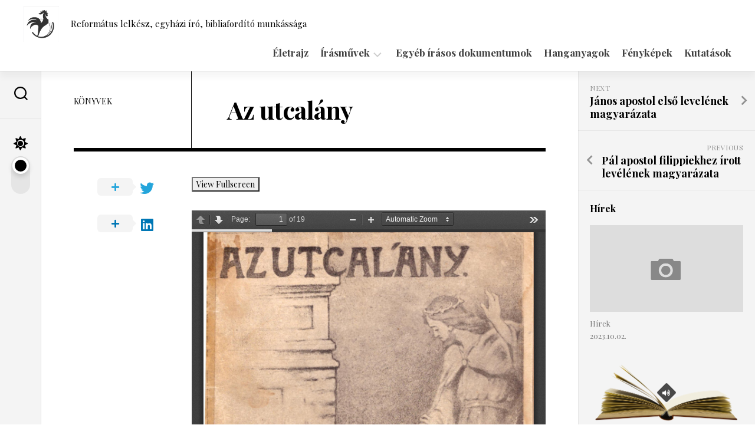

--- FILE ---
content_type: text/html; charset=UTF-8
request_url: https://csialajos.hu/2023/04/23/az-utcalany/
body_size: 11955
content:
<!DOCTYPE html> 
<html class="no-js" lang="hu">

<head>
	<meta charset="UTF-8">
	<meta name="viewport" content="width=device-width, initial-scale=1.0">
	<link rel="profile" href="https://gmpg.org/xfn/11">
		<link rel="pingback" href="https://csialajos.hu/xmlrpc.php">
		
	<meta name='robots' content='index, follow, max-image-preview:large, max-snippet:-1, max-video-preview:-1' />
<script>document.documentElement.className = document.documentElement.className.replace("no-js","js");</script>

	<!-- This site is optimized with the Yoast SEO plugin v20.0 - https://yoast.com/wordpress/plugins/seo/ -->
	<title>Az utcalány - Csia Lajos művei</title>
	<link rel="canonical" href="https://csialajos.hu/2023/04/23/az-utcalany/" />
	<meta property="og:locale" content="hu_HU" />
	<meta property="og:type" content="article" />
	<meta property="og:title" content="Az utcalány - Csia Lajos művei" />
	<meta property="og:url" content="https://csialajos.hu/2023/04/23/az-utcalany/" />
	<meta property="og:site_name" content="Csia Lajos művei" />
	<meta property="article:published_time" content="2023-04-23T07:28:25+00:00" />
	<meta name="author" content="Gusztáv Kecskés D." />
	<meta name="twitter:card" content="summary_large_image" />
	<meta name="twitter:label1" content="Szerző:" />
	<meta name="twitter:data1" content="Gusztáv Kecskés D." />
	<script type="application/ld+json" class="yoast-schema-graph">{"@context":"https://schema.org","@graph":[{"@type":"Article","@id":"https://csialajos.hu/2023/04/23/az-utcalany/#article","isPartOf":{"@id":"https://csialajos.hu/2023/04/23/az-utcalany/"},"author":{"name":"Gusztáv Kecskés D.","@id":"https://csialajos.hu/#/schema/person/95aae38c6f64334b2aed80ac29beac98"},"headline":"Az utcalány","datePublished":"2023-04-23T07:28:25+00:00","dateModified":"2023-04-23T07:28:25+00:00","mainEntityOfPage":{"@id":"https://csialajos.hu/2023/04/23/az-utcalany/"},"wordCount":7,"commentCount":0,"publisher":{"@id":"https://csialajos.hu/#organization"},"articleSection":["Könyvek"],"inLanguage":"hu","potentialAction":[{"@type":"CommentAction","name":"Comment","target":["https://csialajos.hu/2023/04/23/az-utcalany/#respond"]}]},{"@type":"WebPage","@id":"https://csialajos.hu/2023/04/23/az-utcalany/","url":"https://csialajos.hu/2023/04/23/az-utcalany/","name":"Az utcalány - Csia Lajos művei","isPartOf":{"@id":"https://csialajos.hu/#website"},"datePublished":"2023-04-23T07:28:25+00:00","dateModified":"2023-04-23T07:28:25+00:00","breadcrumb":{"@id":"https://csialajos.hu/2023/04/23/az-utcalany/#breadcrumb"},"inLanguage":"hu","potentialAction":[{"@type":"ReadAction","target":["https://csialajos.hu/2023/04/23/az-utcalany/"]}]},{"@type":"BreadcrumbList","@id":"https://csialajos.hu/2023/04/23/az-utcalany/#breadcrumb","itemListElement":[{"@type":"ListItem","position":1,"name":"Kezdőlap","item":"https://csialajos.hu/"},{"@type":"ListItem","position":2,"name":"Az utcalány"}]},{"@type":"WebSite","@id":"https://csialajos.hu/#website","url":"https://csialajos.hu/","name":"Csia Lajos művei","description":"Református lelkész, egyházi író, bibliafordító munkássága","publisher":{"@id":"https://csialajos.hu/#organization"},"potentialAction":[{"@type":"SearchAction","target":{"@type":"EntryPoint","urlTemplate":"https://csialajos.hu/?s={search_term_string}"},"query-input":"required name=search_term_string"}],"inLanguage":"hu"},{"@type":"Organization","@id":"https://csialajos.hu/#organization","name":"Csia Lajos művei","url":"https://csialajos.hu/","logo":{"@type":"ImageObject","inLanguage":"hu","@id":"https://csialajos.hu/#/schema/logo/image/","url":"https://csialajos.hu/wp-content/uploads/2022/11/ref_logo.png","contentUrl":"https://csialajos.hu/wp-content/uploads/2022/11/ref_logo.png","width":389,"height":390,"caption":"Csia Lajos művei"},"image":{"@id":"https://csialajos.hu/#/schema/logo/image/"}},{"@type":"Person","@id":"https://csialajos.hu/#/schema/person/95aae38c6f64334b2aed80ac29beac98","name":"Gusztáv Kecskés D.","image":{"@type":"ImageObject","inLanguage":"hu","@id":"https://csialajos.hu/#/schema/person/image/","url":"https://secure.gravatar.com/avatar/da05bf205799e393af75ed0b4c592a8ae6984eefbaa81a88c68ade1a5deb0825?s=96&d=mm&r=g","contentUrl":"https://secure.gravatar.com/avatar/da05bf205799e393af75ed0b4c592a8ae6984eefbaa81a88c68ade1a5deb0825?s=96&d=mm&r=g","caption":"Gusztáv Kecskés D."},"url":"https://csialajos.hu/author/guszti/"}]}</script>
	<!-- / Yoast SEO plugin. -->


<link rel='dns-prefetch' href='//fonts.googleapis.com' />
<link rel="alternate" type="application/rss+xml" title="Csia Lajos művei &raquo; hírcsatorna" href="https://csialajos.hu/feed/" />
<link rel="alternate" type="application/rss+xml" title="Csia Lajos művei &raquo; hozzászólás hírcsatorna" href="https://csialajos.hu/comments/feed/" />
<link rel="alternate" type="application/rss+xml" title="Csia Lajos művei &raquo; Az utcalány hozzászólás hírcsatorna" href="https://csialajos.hu/2023/04/23/az-utcalany/feed/" />
<link rel="alternate" title="oEmbed (JSON)" type="application/json+oembed" href="https://csialajos.hu/wp-json/oembed/1.0/embed?url=https%3A%2F%2Fcsialajos.hu%2F2023%2F04%2F23%2Faz-utcalany%2F" />
<link rel="alternate" title="oEmbed (XML)" type="text/xml+oembed" href="https://csialajos.hu/wp-json/oembed/1.0/embed?url=https%3A%2F%2Fcsialajos.hu%2F2023%2F04%2F23%2Faz-utcalany%2F&#038;format=xml" />
<style id='wp-img-auto-sizes-contain-inline-css' type='text/css'>
img:is([sizes=auto i],[sizes^="auto," i]){contain-intrinsic-size:3000px 1500px}
/*# sourceURL=wp-img-auto-sizes-contain-inline-css */
</style>
<style id='wp-emoji-styles-inline-css' type='text/css'>

	img.wp-smiley, img.emoji {
		display: inline !important;
		border: none !important;
		box-shadow: none !important;
		height: 1em !important;
		width: 1em !important;
		margin: 0 0.07em !important;
		vertical-align: -0.1em !important;
		background: none !important;
		padding: 0 !important;
	}
/*# sourceURL=wp-emoji-styles-inline-css */
</style>
<style id='wp-block-library-inline-css' type='text/css'>
:root{--wp-block-synced-color:#7a00df;--wp-block-synced-color--rgb:122,0,223;--wp-bound-block-color:var(--wp-block-synced-color);--wp-editor-canvas-background:#ddd;--wp-admin-theme-color:#007cba;--wp-admin-theme-color--rgb:0,124,186;--wp-admin-theme-color-darker-10:#006ba1;--wp-admin-theme-color-darker-10--rgb:0,107,160.5;--wp-admin-theme-color-darker-20:#005a87;--wp-admin-theme-color-darker-20--rgb:0,90,135;--wp-admin-border-width-focus:2px}@media (min-resolution:192dpi){:root{--wp-admin-border-width-focus:1.5px}}.wp-element-button{cursor:pointer}:root .has-very-light-gray-background-color{background-color:#eee}:root .has-very-dark-gray-background-color{background-color:#313131}:root .has-very-light-gray-color{color:#eee}:root .has-very-dark-gray-color{color:#313131}:root .has-vivid-green-cyan-to-vivid-cyan-blue-gradient-background{background:linear-gradient(135deg,#00d084,#0693e3)}:root .has-purple-crush-gradient-background{background:linear-gradient(135deg,#34e2e4,#4721fb 50%,#ab1dfe)}:root .has-hazy-dawn-gradient-background{background:linear-gradient(135deg,#faaca8,#dad0ec)}:root .has-subdued-olive-gradient-background{background:linear-gradient(135deg,#fafae1,#67a671)}:root .has-atomic-cream-gradient-background{background:linear-gradient(135deg,#fdd79a,#004a59)}:root .has-nightshade-gradient-background{background:linear-gradient(135deg,#330968,#31cdcf)}:root .has-midnight-gradient-background{background:linear-gradient(135deg,#020381,#2874fc)}:root{--wp--preset--font-size--normal:16px;--wp--preset--font-size--huge:42px}.has-regular-font-size{font-size:1em}.has-larger-font-size{font-size:2.625em}.has-normal-font-size{font-size:var(--wp--preset--font-size--normal)}.has-huge-font-size{font-size:var(--wp--preset--font-size--huge)}.has-text-align-center{text-align:center}.has-text-align-left{text-align:left}.has-text-align-right{text-align:right}.has-fit-text{white-space:nowrap!important}#end-resizable-editor-section{display:none}.aligncenter{clear:both}.items-justified-left{justify-content:flex-start}.items-justified-center{justify-content:center}.items-justified-right{justify-content:flex-end}.items-justified-space-between{justify-content:space-between}.screen-reader-text{border:0;clip-path:inset(50%);height:1px;margin:-1px;overflow:hidden;padding:0;position:absolute;width:1px;word-wrap:normal!important}.screen-reader-text:focus{background-color:#ddd;clip-path:none;color:#444;display:block;font-size:1em;height:auto;left:5px;line-height:normal;padding:15px 23px 14px;text-decoration:none;top:5px;width:auto;z-index:100000}html :where(.has-border-color){border-style:solid}html :where([style*=border-top-color]){border-top-style:solid}html :where([style*=border-right-color]){border-right-style:solid}html :where([style*=border-bottom-color]){border-bottom-style:solid}html :where([style*=border-left-color]){border-left-style:solid}html :where([style*=border-width]){border-style:solid}html :where([style*=border-top-width]){border-top-style:solid}html :where([style*=border-right-width]){border-right-style:solid}html :where([style*=border-bottom-width]){border-bottom-style:solid}html :where([style*=border-left-width]){border-left-style:solid}html :where(img[class*=wp-image-]){height:auto;max-width:100%}:where(figure){margin:0 0 1em}html :where(.is-position-sticky){--wp-admin--admin-bar--position-offset:var(--wp-admin--admin-bar--height,0px)}@media screen and (max-width:600px){html :where(.is-position-sticky){--wp-admin--admin-bar--position-offset:0px}}

/*# sourceURL=wp-block-library-inline-css */
</style><style id='global-styles-inline-css' type='text/css'>
:root{--wp--preset--aspect-ratio--square: 1;--wp--preset--aspect-ratio--4-3: 4/3;--wp--preset--aspect-ratio--3-4: 3/4;--wp--preset--aspect-ratio--3-2: 3/2;--wp--preset--aspect-ratio--2-3: 2/3;--wp--preset--aspect-ratio--16-9: 16/9;--wp--preset--aspect-ratio--9-16: 9/16;--wp--preset--color--black: #000000;--wp--preset--color--cyan-bluish-gray: #abb8c3;--wp--preset--color--white: #ffffff;--wp--preset--color--pale-pink: #f78da7;--wp--preset--color--vivid-red: #cf2e2e;--wp--preset--color--luminous-vivid-orange: #ff6900;--wp--preset--color--luminous-vivid-amber: #fcb900;--wp--preset--color--light-green-cyan: #7bdcb5;--wp--preset--color--vivid-green-cyan: #00d084;--wp--preset--color--pale-cyan-blue: #8ed1fc;--wp--preset--color--vivid-cyan-blue: #0693e3;--wp--preset--color--vivid-purple: #9b51e0;--wp--preset--gradient--vivid-cyan-blue-to-vivid-purple: linear-gradient(135deg,rgb(6,147,227) 0%,rgb(155,81,224) 100%);--wp--preset--gradient--light-green-cyan-to-vivid-green-cyan: linear-gradient(135deg,rgb(122,220,180) 0%,rgb(0,208,130) 100%);--wp--preset--gradient--luminous-vivid-amber-to-luminous-vivid-orange: linear-gradient(135deg,rgb(252,185,0) 0%,rgb(255,105,0) 100%);--wp--preset--gradient--luminous-vivid-orange-to-vivid-red: linear-gradient(135deg,rgb(255,105,0) 0%,rgb(207,46,46) 100%);--wp--preset--gradient--very-light-gray-to-cyan-bluish-gray: linear-gradient(135deg,rgb(238,238,238) 0%,rgb(169,184,195) 100%);--wp--preset--gradient--cool-to-warm-spectrum: linear-gradient(135deg,rgb(74,234,220) 0%,rgb(151,120,209) 20%,rgb(207,42,186) 40%,rgb(238,44,130) 60%,rgb(251,105,98) 80%,rgb(254,248,76) 100%);--wp--preset--gradient--blush-light-purple: linear-gradient(135deg,rgb(255,206,236) 0%,rgb(152,150,240) 100%);--wp--preset--gradient--blush-bordeaux: linear-gradient(135deg,rgb(254,205,165) 0%,rgb(254,45,45) 50%,rgb(107,0,62) 100%);--wp--preset--gradient--luminous-dusk: linear-gradient(135deg,rgb(255,203,112) 0%,rgb(199,81,192) 50%,rgb(65,88,208) 100%);--wp--preset--gradient--pale-ocean: linear-gradient(135deg,rgb(255,245,203) 0%,rgb(182,227,212) 50%,rgb(51,167,181) 100%);--wp--preset--gradient--electric-grass: linear-gradient(135deg,rgb(202,248,128) 0%,rgb(113,206,126) 100%);--wp--preset--gradient--midnight: linear-gradient(135deg,rgb(2,3,129) 0%,rgb(40,116,252) 100%);--wp--preset--font-size--small: 13px;--wp--preset--font-size--medium: 20px;--wp--preset--font-size--large: 36px;--wp--preset--font-size--x-large: 42px;--wp--preset--spacing--20: 0.44rem;--wp--preset--spacing--30: 0.67rem;--wp--preset--spacing--40: 1rem;--wp--preset--spacing--50: 1.5rem;--wp--preset--spacing--60: 2.25rem;--wp--preset--spacing--70: 3.38rem;--wp--preset--spacing--80: 5.06rem;--wp--preset--shadow--natural: 6px 6px 9px rgba(0, 0, 0, 0.2);--wp--preset--shadow--deep: 12px 12px 50px rgba(0, 0, 0, 0.4);--wp--preset--shadow--sharp: 6px 6px 0px rgba(0, 0, 0, 0.2);--wp--preset--shadow--outlined: 6px 6px 0px -3px rgb(255, 255, 255), 6px 6px rgb(0, 0, 0);--wp--preset--shadow--crisp: 6px 6px 0px rgb(0, 0, 0);}:where(.is-layout-flex){gap: 0.5em;}:where(.is-layout-grid){gap: 0.5em;}body .is-layout-flex{display: flex;}.is-layout-flex{flex-wrap: wrap;align-items: center;}.is-layout-flex > :is(*, div){margin: 0;}body .is-layout-grid{display: grid;}.is-layout-grid > :is(*, div){margin: 0;}:where(.wp-block-columns.is-layout-flex){gap: 2em;}:where(.wp-block-columns.is-layout-grid){gap: 2em;}:where(.wp-block-post-template.is-layout-flex){gap: 1.25em;}:where(.wp-block-post-template.is-layout-grid){gap: 1.25em;}.has-black-color{color: var(--wp--preset--color--black) !important;}.has-cyan-bluish-gray-color{color: var(--wp--preset--color--cyan-bluish-gray) !important;}.has-white-color{color: var(--wp--preset--color--white) !important;}.has-pale-pink-color{color: var(--wp--preset--color--pale-pink) !important;}.has-vivid-red-color{color: var(--wp--preset--color--vivid-red) !important;}.has-luminous-vivid-orange-color{color: var(--wp--preset--color--luminous-vivid-orange) !important;}.has-luminous-vivid-amber-color{color: var(--wp--preset--color--luminous-vivid-amber) !important;}.has-light-green-cyan-color{color: var(--wp--preset--color--light-green-cyan) !important;}.has-vivid-green-cyan-color{color: var(--wp--preset--color--vivid-green-cyan) !important;}.has-pale-cyan-blue-color{color: var(--wp--preset--color--pale-cyan-blue) !important;}.has-vivid-cyan-blue-color{color: var(--wp--preset--color--vivid-cyan-blue) !important;}.has-vivid-purple-color{color: var(--wp--preset--color--vivid-purple) !important;}.has-black-background-color{background-color: var(--wp--preset--color--black) !important;}.has-cyan-bluish-gray-background-color{background-color: var(--wp--preset--color--cyan-bluish-gray) !important;}.has-white-background-color{background-color: var(--wp--preset--color--white) !important;}.has-pale-pink-background-color{background-color: var(--wp--preset--color--pale-pink) !important;}.has-vivid-red-background-color{background-color: var(--wp--preset--color--vivid-red) !important;}.has-luminous-vivid-orange-background-color{background-color: var(--wp--preset--color--luminous-vivid-orange) !important;}.has-luminous-vivid-amber-background-color{background-color: var(--wp--preset--color--luminous-vivid-amber) !important;}.has-light-green-cyan-background-color{background-color: var(--wp--preset--color--light-green-cyan) !important;}.has-vivid-green-cyan-background-color{background-color: var(--wp--preset--color--vivid-green-cyan) !important;}.has-pale-cyan-blue-background-color{background-color: var(--wp--preset--color--pale-cyan-blue) !important;}.has-vivid-cyan-blue-background-color{background-color: var(--wp--preset--color--vivid-cyan-blue) !important;}.has-vivid-purple-background-color{background-color: var(--wp--preset--color--vivid-purple) !important;}.has-black-border-color{border-color: var(--wp--preset--color--black) !important;}.has-cyan-bluish-gray-border-color{border-color: var(--wp--preset--color--cyan-bluish-gray) !important;}.has-white-border-color{border-color: var(--wp--preset--color--white) !important;}.has-pale-pink-border-color{border-color: var(--wp--preset--color--pale-pink) !important;}.has-vivid-red-border-color{border-color: var(--wp--preset--color--vivid-red) !important;}.has-luminous-vivid-orange-border-color{border-color: var(--wp--preset--color--luminous-vivid-orange) !important;}.has-luminous-vivid-amber-border-color{border-color: var(--wp--preset--color--luminous-vivid-amber) !important;}.has-light-green-cyan-border-color{border-color: var(--wp--preset--color--light-green-cyan) !important;}.has-vivid-green-cyan-border-color{border-color: var(--wp--preset--color--vivid-green-cyan) !important;}.has-pale-cyan-blue-border-color{border-color: var(--wp--preset--color--pale-cyan-blue) !important;}.has-vivid-cyan-blue-border-color{border-color: var(--wp--preset--color--vivid-cyan-blue) !important;}.has-vivid-purple-border-color{border-color: var(--wp--preset--color--vivid-purple) !important;}.has-vivid-cyan-blue-to-vivid-purple-gradient-background{background: var(--wp--preset--gradient--vivid-cyan-blue-to-vivid-purple) !important;}.has-light-green-cyan-to-vivid-green-cyan-gradient-background{background: var(--wp--preset--gradient--light-green-cyan-to-vivid-green-cyan) !important;}.has-luminous-vivid-amber-to-luminous-vivid-orange-gradient-background{background: var(--wp--preset--gradient--luminous-vivid-amber-to-luminous-vivid-orange) !important;}.has-luminous-vivid-orange-to-vivid-red-gradient-background{background: var(--wp--preset--gradient--luminous-vivid-orange-to-vivid-red) !important;}.has-very-light-gray-to-cyan-bluish-gray-gradient-background{background: var(--wp--preset--gradient--very-light-gray-to-cyan-bluish-gray) !important;}.has-cool-to-warm-spectrum-gradient-background{background: var(--wp--preset--gradient--cool-to-warm-spectrum) !important;}.has-blush-light-purple-gradient-background{background: var(--wp--preset--gradient--blush-light-purple) !important;}.has-blush-bordeaux-gradient-background{background: var(--wp--preset--gradient--blush-bordeaux) !important;}.has-luminous-dusk-gradient-background{background: var(--wp--preset--gradient--luminous-dusk) !important;}.has-pale-ocean-gradient-background{background: var(--wp--preset--gradient--pale-ocean) !important;}.has-electric-grass-gradient-background{background: var(--wp--preset--gradient--electric-grass) !important;}.has-midnight-gradient-background{background: var(--wp--preset--gradient--midnight) !important;}.has-small-font-size{font-size: var(--wp--preset--font-size--small) !important;}.has-medium-font-size{font-size: var(--wp--preset--font-size--medium) !important;}.has-large-font-size{font-size: var(--wp--preset--font-size--large) !important;}.has-x-large-font-size{font-size: var(--wp--preset--font-size--x-large) !important;}
/*# sourceURL=global-styles-inline-css */
</style>

<style id='classic-theme-styles-inline-css' type='text/css'>
/*! This file is auto-generated */
.wp-block-button__link{color:#fff;background-color:#32373c;border-radius:9999px;box-shadow:none;text-decoration:none;padding:calc(.667em + 2px) calc(1.333em + 2px);font-size:1.125em}.wp-block-file__button{background:#32373c;color:#fff;text-decoration:none}
/*# sourceURL=/wp-includes/css/classic-themes.min.css */
</style>
<link rel='stylesheet' id='clearbook-style-css' href='https://csialajos.hu/wp-content/themes/clearbook/style.css?ver=6.9' type='text/css' media='all' />
<style id='clearbook-style-inline-css' type='text/css'>
body { font-family: "Playfair Display", Arial, sans-serif; }
.site-title a, .site-description { color: #000000; }

/*# sourceURL=clearbook-style-inline-css */
</style>
<link rel='stylesheet' id='clearbook-responsive-css' href='https://csialajos.hu/wp-content/themes/clearbook/responsive.css?ver=6.9' type='text/css' media='all' />
<link rel='stylesheet' id='clearbook-dark-css' href='https://csialajos.hu/wp-content/themes/clearbook/dark.css?ver=6.9' type='text/css' media='all' />
<link rel='stylesheet' id='clearbook-font-awesome-css' href='https://csialajos.hu/wp-content/themes/clearbook/fonts/all.min.css?ver=6.9' type='text/css' media='all' />
<link rel='stylesheet' id='playfair-display-css' href='//fonts.googleapis.com/css?family=Playfair+Display%3A400%2C400italic%2C700&#038;subset=latin%2Clatin-ext&#038;ver=6.9' type='text/css' media='all' />
<script type="text/javascript" src="https://csialajos.hu/wp-includes/js/jquery/jquery.min.js?ver=3.7.1" id="jquery-core-js"></script>
<script type="text/javascript" src="https://csialajos.hu/wp-includes/js/jquery/jquery-migrate.min.js?ver=3.4.1" id="jquery-migrate-js"></script>
<script type="text/javascript" src="https://csialajos.hu/wp-content/plugins/alx-extensions/js/jquery.sharrre.min.js?ver=1.0.1" id="alx-ext-sharrre-js"></script>
<script type="text/javascript" src="https://csialajos.hu/wp-content/themes/clearbook/js/slick.min.js?ver=6.9" id="clearbook-slick-js"></script>
<link rel="https://api.w.org/" href="https://csialajos.hu/wp-json/" /><link rel="alternate" title="JSON" type="application/json" href="https://csialajos.hu/wp-json/wp/v2/posts/641" /><link rel="EditURI" type="application/rsd+xml" title="RSD" href="https://csialajos.hu/xmlrpc.php?rsd" />
<meta name="generator" content="WordPress 6.9" />
<link rel='shortlink' href='https://csialajos.hu/?p=641' />
<link rel="icon" href="https://csialajos.hu/wp-content/uploads/2022/11/cropped-ref_logo-150x150.png" sizes="32x32" />
<link rel="icon" href="https://csialajos.hu/wp-content/uploads/2022/11/cropped-ref_logo-200x200.png" sizes="192x192" />
<link rel="apple-touch-icon" href="https://csialajos.hu/wp-content/uploads/2022/11/cropped-ref_logo-200x200.png" />
<meta name="msapplication-TileImage" content="https://csialajos.hu/wp-content/uploads/2022/11/cropped-ref_logo-300x300.png" />
<style id="kirki-inline-styles"></style><link rel='stylesheet' id='pdfp-public-css' href='https://csialajos.hu/wp-content/plugins/pdf-poster/dist/public.css?ver=2.0.11' type='text/css' media='all' />
</head>

<body class="wp-singular post-template-default single single-post postid-641 single-format-standard wp-custom-logo wp-theme-clearbook col-2cl full-width mobile-menu invert-dark-logo logged-out">

	<script>
		document.body.classList.add(localStorage.getItem('theme') || 'light');
	</script>


<a class="skip-link screen-reader-text" href="#page">Skip to content</a>

<div id="wrapper">
	
	<div id="header-sticky">
		<header id="header" class="hide-on-scroll-down nav-menu-dropdown-left">
		
			<div class="group">
				<p class="site-title"><a href="https://csialajos.hu/" rel="home"><img src="https://csialajos.hu/wp-content/uploads/2022/11/ref_logo.png" alt="Csia Lajos művei"></a></p>
									<p class="site-description">Református lelkész, egyházi író, bibliafordító munkássága</p>
								
									<div id="wrap-nav-header" class="wrap-nav">
								<nav id="nav-header-nav" class="main-navigation nav-menu">
			<button class="menu-toggle" aria-controls="primary-menu" aria-expanded="false">
				<span class="screen-reader-text">Expand Menu</span><div class="menu-toggle-icon"><span></span><span></span><span></span></div>			</button>
			<div class="menu-fomenu-container"><ul id="nav-header" class="menu"><li id="menu-item-40" class="menu-item menu-item-type-taxonomy menu-item-object-category menu-item-40"><span class="menu-item-wrapper"><a href="https://csialajos.hu/category/eletrajz/">Életrajz</a></span></li>
<li id="menu-item-67" class="menu-item menu-item-type-taxonomy menu-item-object-category current-post-ancestor menu-item-has-children menu-item-67"><span class="menu-item-wrapper has-arrow"><a href="https://csialajos.hu/category/irasmuvek/">Írásművek</a><button onClick="alxMediaMenu.toggleItem(this)"><span class="screen-reader-text">Toggle Child Menu</span><svg class="svg-icon" aria-hidden="true" role="img" focusable="false" xmlns="http://www.w3.org/2000/svg" width="14" height="8" viewBox="0 0 20 12"><polygon fill="" fill-rule="evenodd" points="1319.899 365.778 1327.678 358 1329.799 360.121 1319.899 370.021 1310 360.121 1312.121 358" transform="translate(-1310 -358)"></polygon></svg></button></span>
<ul class="sub-menu">
	<li id="menu-item-71" class="menu-item menu-item-type-taxonomy menu-item-object-category menu-item-71"><span class="menu-item-wrapper"><a href="https://csialajos.hu/category/irasmuvek/mujegyzek/">Műjegyzék</a></span></li>
	<li id="menu-item-70" class="menu-item menu-item-type-taxonomy menu-item-object-category current-post-ancestor current-menu-parent current-post-parent menu-item-70"><span class="menu-item-wrapper"><a href="https://csialajos.hu/category/irasmuvek/konyvek/"><span class="screen-reader-text">Current Page Parent </span>Könyvek</a></span></li>
	<li id="menu-item-72" class="menu-item menu-item-type-taxonomy menu-item-object-category menu-item-72"><span class="menu-item-wrapper"><a href="https://csialajos.hu/category/irasmuvek/tanulmanyok/">Tanulmányok</a></span></li>
	<li id="menu-item-39" class="menu-item menu-item-type-taxonomy menu-item-object-category menu-item-39"><span class="menu-item-wrapper"><a href="https://csialajos.hu/category/irasmuvek/biblia-forditasok/">Biblia fordítások</a></span></li>
	<li id="menu-item-69" class="menu-item menu-item-type-taxonomy menu-item-object-category menu-item-69"><span class="menu-item-wrapper"><a href="https://csialajos.hu/category/irasmuvek/egyeb-irasok/">Egyéb fordítások</a></span></li>
</ul>
</li>
<li id="menu-item-63" class="menu-item menu-item-type-taxonomy menu-item-object-category menu-item-63"><span class="menu-item-wrapper"><a href="https://csialajos.hu/category/lelkiseg/">Egyéb írásos dokumentumok</a></span></li>
<li id="menu-item-66" class="menu-item menu-item-type-taxonomy menu-item-object-category menu-item-66"><span class="menu-item-wrapper"><a href="https://csialajos.hu/category/hanganyagok/">Hanganyagok</a></span></li>
<li id="menu-item-65" class="menu-item menu-item-type-taxonomy menu-item-object-category menu-item-65"><span class="menu-item-wrapper"><a href="https://csialajos.hu/category/fenykepek/">Fényképek</a></span></li>
<li id="menu-item-83" class="menu-item menu-item-type-taxonomy menu-item-object-category menu-item-83"><span class="menu-item-wrapper"><a href="https://csialajos.hu/category/kutatasok/">Kutatások</a></span></li>
</ul></div>		</nav>
							</div>
								
									<div id="wrap-nav-mobile" class="wrap-nav">
								<nav id="nav-mobile-nav" class="main-navigation nav-menu">
			<button class="menu-toggle" aria-controls="primary-menu" aria-expanded="false">
				<span class="screen-reader-text">Expand Menu</span><div class="menu-toggle-icon"><span></span><span></span><span></span></div>			</button>
			<div class="menu-fomenu-container"><ul id="nav-mobile" class="menu"><li class="menu-item menu-item-type-taxonomy menu-item-object-category menu-item-40"><span class="menu-item-wrapper"><a href="https://csialajos.hu/category/eletrajz/">Életrajz</a></span></li>
<li class="menu-item menu-item-type-taxonomy menu-item-object-category current-post-ancestor menu-item-has-children menu-item-67"><span class="menu-item-wrapper has-arrow"><a href="https://csialajos.hu/category/irasmuvek/">Írásművek</a><button onClick="alxMediaMenu.toggleItem(this)"><span class="screen-reader-text">Toggle Child Menu</span><svg class="svg-icon" aria-hidden="true" role="img" focusable="false" xmlns="http://www.w3.org/2000/svg" width="14" height="8" viewBox="0 0 20 12"><polygon fill="" fill-rule="evenodd" points="1319.899 365.778 1327.678 358 1329.799 360.121 1319.899 370.021 1310 360.121 1312.121 358" transform="translate(-1310 -358)"></polygon></svg></button></span>
<ul class="sub-menu">
	<li class="menu-item menu-item-type-taxonomy menu-item-object-category menu-item-71"><span class="menu-item-wrapper"><a href="https://csialajos.hu/category/irasmuvek/mujegyzek/">Műjegyzék</a></span></li>
	<li class="menu-item menu-item-type-taxonomy menu-item-object-category current-post-ancestor current-menu-parent current-post-parent menu-item-70"><span class="menu-item-wrapper"><a href="https://csialajos.hu/category/irasmuvek/konyvek/"><span class="screen-reader-text">Current Page Parent </span>Könyvek</a></span></li>
	<li class="menu-item menu-item-type-taxonomy menu-item-object-category menu-item-72"><span class="menu-item-wrapper"><a href="https://csialajos.hu/category/irasmuvek/tanulmanyok/">Tanulmányok</a></span></li>
	<li class="menu-item menu-item-type-taxonomy menu-item-object-category menu-item-39"><span class="menu-item-wrapper"><a href="https://csialajos.hu/category/irasmuvek/biblia-forditasok/">Biblia fordítások</a></span></li>
	<li class="menu-item menu-item-type-taxonomy menu-item-object-category menu-item-69"><span class="menu-item-wrapper"><a href="https://csialajos.hu/category/irasmuvek/egyeb-irasok/">Egyéb fordítások</a></span></li>
</ul>
</li>
<li class="menu-item menu-item-type-taxonomy menu-item-object-category menu-item-63"><span class="menu-item-wrapper"><a href="https://csialajos.hu/category/lelkiseg/">Egyéb írásos dokumentumok</a></span></li>
<li class="menu-item menu-item-type-taxonomy menu-item-object-category menu-item-66"><span class="menu-item-wrapper"><a href="https://csialajos.hu/category/hanganyagok/">Hanganyagok</a></span></li>
<li class="menu-item menu-item-type-taxonomy menu-item-object-category menu-item-65"><span class="menu-item-wrapper"><a href="https://csialajos.hu/category/fenykepek/">Fényképek</a></span></li>
<li class="menu-item menu-item-type-taxonomy menu-item-object-category menu-item-83"><span class="menu-item-wrapper"><a href="https://csialajos.hu/category/kutatasok/">Kutatások</a></span></li>
</ul></div>		</nav>
							</div>
								
			</div>
			
		</header><!--/#header-->
	</div><!--/#header-sticky-->

	<div id="wrapper-inner">
	
		<div class="sidebar s2 group">
							<div class="search-trap-focus">
					<button class="toggle-search" data-target=".search-trap-focus">
						<svg class="svg-icon" id="svg-search" aria-hidden="true" role="img" focusable="false" xmlns="http://www.w3.org/2000/svg" width="23" height="23" viewBox="0 0 23 23"><path d="M38.710696,48.0601792 L43,52.3494831 L41.3494831,54 L37.0601792,49.710696 C35.2632422,51.1481185 32.9839107,52.0076499 30.5038249,52.0076499 C24.7027226,52.0076499 20,47.3049272 20,41.5038249 C20,35.7027226 24.7027226,31 30.5038249,31 C36.3049272,31 41.0076499,35.7027226 41.0076499,41.5038249 C41.0076499,43.9839107 40.1481185,46.2632422 38.710696,48.0601792 Z M36.3875844,47.1716785 C37.8030221,45.7026647 38.6734666,43.7048964 38.6734666,41.5038249 C38.6734666,36.9918565 35.0157934,33.3341833 30.5038249,33.3341833 C25.9918565,33.3341833 22.3341833,36.9918565 22.3341833,41.5038249 C22.3341833,46.0157934 25.9918565,49.6734666 30.5038249,49.6734666 C32.7048964,49.6734666 34.7026647,48.8030221 36.1716785,47.3875844 C36.2023931,47.347638 36.2360451,47.3092237 36.2726343,47.2726343 C36.3092237,47.2360451 36.347638,47.2023931 36.3875844,47.1716785 Z" transform="translate(-20 -31)"></path></svg>
						<svg class="svg-icon" id="svg-close" aria-hidden="true" role="img" focusable="false" xmlns="http://www.w3.org/2000/svg" width="23" height="23" viewBox="0 0 16 16"><polygon fill="" fill-rule="evenodd" points="6.852 7.649 .399 1.195 1.445 .149 7.899 6.602 14.352 .149 15.399 1.195 8.945 7.649 15.399 14.102 14.352 15.149 7.899 8.695 1.445 15.149 .399 14.102"></polygon></svg>
					</button>
					<div class="search-expand">
						<div class="search-expand-inner">
							<form method="get" class="searchform themeform" action="https://csialajos.hu/">
	<div>
		<input type="text" class="search" name="s" onblur="if(this.value=='')this.value='To search type and hit enter';" onfocus="if(this.value=='To search type and hit enter')this.value='';" value="To search type and hit enter" />
	</div>
</form>						</div>
					</div>
				</div>
						
							<button id="theme-toggle">
					<i class="fas fa-sun"></i>
					<i class="fas fa-moon"></i>
					<span id="theme-toggle-btn"></span>
				</button>
						
							<ul class="social-links"></ul>					</div>
		
		
		<div id="page">			
			<div class="main">
				<div class="main-inner group">
<div class="content">

		
		<article id="post-641" class="book post-641 post type-post status-publish format-standard hentry category-konyvek">
			
			<div class="book-inner">
				
				<div class="book-header">
					<div class="book-header-left">
						<div class="book-category"><a href="https://csialajos.hu/category/irasmuvek/konyvek/" rel="category tag">Könyvek</a></div>
					</div>
					<div class="book-header-right">
						<h1 class="book-title">
							Az utcalány						</h1>
					</div>
				</div>
				
								
								
										
								
				<div class="book-content">
					
					<div class="book-content-left">
						
	<div class="sharrre-container sharrre-header group">
		<span>Share</span>
		<div id="twitter" data-url="https://csialajos.hu/2023/04/23/az-utcalany/" data-text="Az utcalány" data-title="Tweet"></div>
		<div id="facebook" data-url="https://csialajos.hu/2023/04/23/az-utcalany/" data-text="Az utcalány" data-title="Like"></div>
		<div id="pinterest" data-url="https://csialajos.hu/2023/04/23/az-utcalany/" data-text="Az utcalány" data-title="Pin It"></div>
		<div id="linkedin" data-url="https://csialajos.hu/2023/04/23/az-utcalany/" data-text="Az utcalány" data-title="Share on LinkedIn"></div>
	</div><!--/.sharrre-container-->

	<script type="text/javascript">
		// Sharrre
		jQuery(document).ready(function(){
			jQuery('#twitter').sharrre({
				share: {
					twitter: true
				},
				template: '<a class="box group" href="#"><div class="count" href="#"><i class="fas fa-plus"></i></div><div class="share"><i class="fab fa-twitter"></i></div></a>',
				enableHover: false,
				enableTracking: true,
				buttons: { twitter: {via: ''}},
				click: function(api, options){
					api.simulateClick();
					api.openPopup('twitter');
				}
			});
			jQuery('#facebook').sharrre({
				share: {
					facebook: true
				},
				template: '<a class="box group" href="#"><div class="count" href="#"><i class="fas fa-plus"></i></div><div class="share"><i class="fab fa-facebook-square"></i></div></a>',
				enableHover: false,
				enableTracking: true,
				buttons:{layout: 'box_count'},
				click: function(api, options){
					api.simulateClick();
					api.openPopup('facebook');
				}
			});
			jQuery('#pinterest').sharrre({
				share: {
					pinterest: true
				},
				template: '<a class="box group" href="#"><div class="count" href="#"><i class="fas fa-plus"></i></div><div class="share"><i class="fab fa-pinterest"></i></div></a>',
				enableHover: false,
				enableTracking: true,
				buttons: {
				pinterest: {
					description: 'Az utcalány'					}
				},
				click: function(api, options){
					api.simulateClick();
					api.openPopup('pinterest');
				}
			});
			jQuery('#linkedin').sharrre({
				share: {
					linkedin: true
				},
				template: '<a class="box group" href="#"><div class="count" href="#"><i class="fas fa-plus"></i></div><div class="share"><i class="fab fa-linkedin"></i></div></a>',
				enableHover: false,
				enableTracking: true,
				buttons: {
				linkedin: {
					description: 'Az utcalány'					}
				},
				click: function(api, options){
					api.simulateClick();
					api.openPopup('linkedin');
				}
			});

		});
	</script>
			
					</div>
					<div class="book-content-right">
					
						<div class="entry themeform">
									<style>
            #h5vp6971b111e041a iframe {  width: 100%; }        </style>
        	    <div id="h5vp6971b111e041a" class="pdfp_wrapper">
                        <div class="cta_wrapper">
                	            <p><a class="fullscreenBtn" href="https://csialajos.hu/wp-content/plugins/pdf-poster/pdfjs/web/viewer.html?file=https://csialajos.hu/wp-content/uploads/2023/04/Az_Utcalany_T144_75.pdf&#038;download=true&#038;print=vera&#038;openfile=false"><button>View Fullscreen</button></a></p>
            </div>
            <div class="iframe_wrapper">
                <iframe loading="lazy" width="100%" height="842px" src="https://csialajos.hu/wp-content/plugins/pdf-poster/pdfjs/web/viewer.html?file=https://csialajos.hu/wp-content/uploads/2023/04/Az_Utcalany_T144_75.pdf&#038;download=true&#038;print=vera&#038;openfile=false"></iframe>
            </div>
	    </div>
        
														<div class="clear"></div>
						</div>
						
						<ul class="book-meta group">
							<li class="book-date"><i class="far fa-calendar"></i>2023.04.23.</li>
																												</ul>
						
					</div>
				</div>
				
			</div>

		</article>
		
		<div class="entry-footer group">

						
			<div class="clear"></div>
			
						
			
	<div class="sharrre-footer group">
		<div id="facebook-footer" data-url="https://csialajos.hu/2023/04/23/az-utcalany/" data-text="Az utcalány" data-title="Share"></div>
		<div id="twitter-footer" data-url="https://csialajos.hu/2023/04/23/az-utcalany/" data-text="Az utcalány" data-title="Share"></div>
	</div><!--/.sharrre-footer-->

	<script type="text/javascript">
		// Sharrre
		jQuery(document).ready(function(){
			jQuery('#twitter-footer').sharrre({
				share: {
					twitter: true
				},
				template: '<a class="box group" href="#"><div class="share"><i class="fab fa-twitter"></i>Share <span>on Twitter</span><div class="count" href="#"><i class="fas fa-plus"></i></div></div></a>',
				enableHover: false,
				enableTracking: true,
				buttons: { twitter: {via: ''}},
				click: function(api, options){
					api.simulateClick();
					api.openPopup('twitter');
				}
			});
			jQuery('#facebook-footer').sharrre({
				share: {
					facebook: true
				},
				template: '<a class="box group" href="#"><div class="share"><i class="fab fa-facebook-square"></i>Share <span>on Facebook</span><div class="count" href="#"><i class="fas fa-plus"></i></div></div></a>',
				enableHover: false,
				enableTracking: true,
				buttons:{layout: 'box_count'},
				click: function(api, options){
					api.simulateClick();
					api.openPopup('facebook');
				}
			});
		});
	</script>
				
						
			

<h4 class="heading">
	<i class="fas fa-hand-point-right"></i>You may also like...</h4>

<ul class="related-posts group">
	
		<li class="related">
		<article class="related-post">

			<div class="related-thumbnail">
				<a href="https://csialajos.hu/2024/03/11/amit-a-magyar-kiado-muller-gyorgy-eletirasabol-kihagyott/">
											<img src="https://csialajos.hu/wp-content/themes/clearbook/img/thumb-medium.png" alt="Amit a magyar kiadó Müller György életírásából kihagyott" />
																								</a>
			</div><!--/.post-thumbnail-->
			
			<div class="related-inner">
				
				<h4 class="related-title">
					<a href="https://csialajos.hu/2024/03/11/amit-a-magyar-kiado-muller-gyorgy-eletirasabol-kihagyott/" rel="bookmark">Amit a magyar kiadó Müller György életírásából kihagyott</a>
				</h4><!--/.post-title-->
			
			</div><!--/.related-inner-->

		</article>
	</li><!--/.related-->
		<li class="related">
		<article class="related-post">

			<div class="related-thumbnail">
				<a href="https://csialajos.hu/2023/10/27/reszletek-a-kolossebeliekhez-irott-level-magyarazatabol/">
											<img src="https://csialajos.hu/wp-content/themes/clearbook/img/thumb-medium.png" alt="Részletek a kolossebeliekhez írott levél magyarázatából" />
																								</a>
			</div><!--/.post-thumbnail-->
			
			<div class="related-inner">
				
				<h4 class="related-title">
					<a href="https://csialajos.hu/2023/10/27/reszletek-a-kolossebeliekhez-irott-level-magyarazatabol/" rel="bookmark">Részletek a kolossebeliekhez írott levél magyarázatából</a>
				</h4><!--/.post-title-->
			
			</div><!--/.related-inner-->

		</article>
	</li><!--/.related-->
		<li class="related">
		<article class="related-post">

			<div class="related-thumbnail">
				<a href="https://csialajos.hu/2022/12/03/a-romai-level-fobb-fogalmai/">
											<img src="https://csialajos.hu/wp-content/themes/clearbook/img/thumb-medium.png" alt="A Római levél főbb fogalmai" />
																								</a>
			</div><!--/.post-thumbnail-->
			
			<div class="related-inner">
				
				<h4 class="related-title">
					<a href="https://csialajos.hu/2022/12/03/a-romai-level-fobb-fogalmai/" rel="bookmark">A Római levél főbb fogalmai</a>
				</h4><!--/.post-title-->
			
			</div><!--/.related-inner-->

		</article>
	</li><!--/.related-->
		
</ul><!--/.post-related-->


			
<div id="comments" class="themeform">
	
	
					<!-- comments open, no comments -->
			
		
		<div id="respond" class="comment-respond">
		<h3 id="reply-title" class="comment-reply-title">Vélemény, hozzászólás? <small><a rel="nofollow" id="cancel-comment-reply-link" href="/2023/04/23/az-utcalany/#respond" style="display:none;">Válasz megszakítása</a></small></h3><form action="https://csialajos.hu/wp-comments-post.php" method="post" id="commentform" class="comment-form"><p class="comment-notes"><span id="email-notes">Az e-mail címet nem tesszük közzé.</span> <span class="required-field-message">A kötelező mezőket <span class="required">*</span> karakterrel jelöltük</span></p><p class="comment-form-comment"><label for="comment">Hozzászólás <span class="required">*</span></label> <textarea id="comment" name="comment" cols="45" rows="8" maxlength="65525" required="required"></textarea></p><p class="comment-form-author"><label for="author">Név <span class="required">*</span></label> <input id="author" name="author" type="text" value="" size="30" maxlength="245" autocomplete="name" required="required" /></p>
<p class="comment-form-email"><label for="email">E-mail cím <span class="required">*</span></label> <input id="email" name="email" type="text" value="" size="30" maxlength="100" aria-describedby="email-notes" autocomplete="email" required="required" /></p>
<p class="comment-form-url"><label for="url">Honlap</label> <input id="url" name="url" type="text" value="" size="30" maxlength="200" autocomplete="url" /></p>
<p class="comment-form-cookies-consent"><input id="wp-comment-cookies-consent" name="wp-comment-cookies-consent" type="checkbox" value="yes" /> <label for="wp-comment-cookies-consent">A nevem, e-mail címem, és weboldalcímem mentése a böngészőben a következő hozzászólásomhoz.</label></p>
<p class="form-submit"><input name="submit" type="submit" id="submit" class="submit" value="Hozzászólás küldése" /> <input type='hidden' name='comment_post_ID' value='641' id='comment_post_ID' />
<input type='hidden' name='comment_parent' id='comment_parent' value='0' />
</p></form>	</div><!-- #respond -->
	
</div><!--/#comments-->			
		</div>

	
</div><!--/.content-->


	<div class="sidebar s1">
		
		<div class="sidebar-content">
			
						
				<ul class="post-nav group">
		<li class="next"><a href="https://csialajos.hu/2023/04/23/janos-apostol-elso-levelenek-magyarazata/" rel="next"><i class="fas fa-chevron-right"></i><strong>Next</strong> <span>János apostol első levelének magyarázata</span></a></li>
		<li class="previous"><a href="https://csialajos.hu/2023/04/23/pal-apostol-filippiekhez-irott-levelenek-magyarazata/" rel="prev"><i class="fas fa-chevron-left"></i><strong>Previous</strong> <span>Pál apostol filippiekhez írott levélének magyarázata</span></a></li>
	</ul>
			
			<div id="alxposts-2" class="widget widget_alx_posts">
<h3 class="group"><span>Hírek</span></h3>
	
	<ul class="alx-posts group thumbs-enabled">
				<li>

						<div class="post-item-thumbnail">
				<a href="https://csialajos.hu/2023/10/02/1121/">
											<img src="https://csialajos.hu/wp-content/themes/clearbook/img/thumb-medium.png" alt="" />
																								</a>
			</div>
			
			<div class="post-item-inner group">
				<p class="post-item-category"><a href="https://csialajos.hu/category/hirek-fontos-tortenesek-erdekessegek/" rel="category tag">Hírek</a></p>				<p class="post-item-title"><a href="https://csialajos.hu/2023/10/02/1121/" rel="bookmark"></a></p>
				<p class="post-item-date">2023.10.02.</p>			</div>

		</li>
				<li>

						<div class="post-item-thumbnail">
				<a href="https://csialajos.hu/2023/01/29/uj-tartalmak-a-youtube-csatornankon/">
											<img width="520" height="293" src="https://csialajos.hu/wp-content/uploads/2023/01/book-520x293.png" class="attachment-alx-medium size-alx-medium wp-post-image" alt="" decoding="async" loading="lazy" srcset="https://csialajos.hu/wp-content/uploads/2023/01/book-520x293.png 520w, https://csialajos.hu/wp-content/uploads/2023/01/book-300x169.png 300w, https://csialajos.hu/wp-content/uploads/2023/01/book-1024x576.png 1024w, https://csialajos.hu/wp-content/uploads/2023/01/book-768x432.png 768w, https://csialajos.hu/wp-content/uploads/2023/01/book-1536x864.png 1536w, https://csialajos.hu/wp-content/uploads/2023/01/book-2048x1152.png 2048w, https://csialajos.hu/wp-content/uploads/2023/01/book-800x450.png 800w" sizes="auto, (max-width: 520px) 100vw, 520px" />															<span class="thumb-icon small"><i class="fas fa-volume-up"></i></span>									</a>
			</div>
			
			<div class="post-item-inner group">
				<p class="post-item-category"><a href="https://csialajos.hu/category/hirek-fontos-tortenesek-erdekessegek/" rel="category tag">Hírek</a></p>				<p class="post-item-title"><a href="https://csialajos.hu/2023/01/29/uj-tartalmak-a-youtube-csatornankon/" rel="bookmark">Új tartalmak a Youtube csatornánkon!</a></p>
				<p class="post-item-date">2023.01.29.</p>			</div>

		</li>
					</ul><!--/.alx-posts-->

</div>
<div id="alxposts-3" class="widget widget_alx_posts">
<h3 class="group"><span>Események</span></h3>
	
	<ul class="alx-posts group thumbs-enabled">
				<li>

						<div class="post-item-thumbnail">
				<a href="https://csialajos.hu/2023/01/29/konyvbemutato/">
											<img width="520" height="293" src="https://csialajos.hu/wp-content/uploads/2023/01/jelenesek-520x293.jpg" class="attachment-alx-medium size-alx-medium wp-post-image" alt="" decoding="async" loading="lazy" srcset="https://csialajos.hu/wp-content/uploads/2023/01/jelenesek-520x293.jpg 520w, https://csialajos.hu/wp-content/uploads/2023/01/jelenesek-800x450.jpg 800w" sizes="auto, (max-width: 520px) 100vw, 520px" />																								</a>
			</div>
			
			<div class="post-item-inner group">
				<p class="post-item-category"><a href="https://csialajos.hu/category/esemenyekfontos-tortenesekkonyvbemutatok/" rel="category tag">Események</a></p>				<p class="post-item-title"><a href="https://csialajos.hu/2023/01/29/konyvbemutato/" rel="bookmark">Könyvbemutató</a></p>
				<p class="post-item-date">2023.01.29.</p>			</div>

		</li>
					</ul><!--/.alx-posts-->

</div>
			
		</div><!--/.sidebar-content-->
		
	</div><!--/.sidebar-->
	

			</div><!--/.main-inner-->
		</div><!--/.main-->
	</div><!--/#page-->
	
	<div class="clear"></div>
	
	</div><!--/#wrapper-inner-->
	
	<footer id="footer">
	
					
				
		<div id="footer-bottom">
			
			<a id="back-to-top" href="#"><i class="fas fa-angle-up"></i></a>
				
			<div class="pad group">
				
				<div class="grid one-full">
					
										
					<div id="copyright">
													<p>Csia Lajos művei &copy; 2026. All Rights Reserved.</p>
											</div><!--/#copyright-->
					
										<div id="credit">
						<p>Powered by <a href="https://wordpress.org" rel="nofollow">WordPress</a>. Theme by <a href="http://alx.media" rel="nofollow">Alx</a>.</p>
					</div><!--/#credit-->
										
											<ul class="social-links"></ul>										
				</div>
							
			</div><!--/.pad-->

		</div><!--/#footer-bottom-->

	</footer><!--/#footer-->
	
</div><!--/#wrapper-->
<script type="speculationrules">
{"prefetch":[{"source":"document","where":{"and":[{"href_matches":"/*"},{"not":{"href_matches":["/wp-*.php","/wp-admin/*","/wp-content/uploads/*","/wp-content/*","/wp-content/plugins/*","/wp-content/themes/clearbook/*","/*\\?(.+)"]}},{"not":{"selector_matches":"a[rel~=\"nofollow\"]"}},{"not":{"selector_matches":".no-prefetch, .no-prefetch a"}}]},"eagerness":"conservative"}]}
</script>
	<script>
	/(trident|msie)/i.test(navigator.userAgent)&&document.getElementById&&window.addEventListener&&window.addEventListener("hashchange",function(){var t,e=location.hash.substring(1);/^[A-z0-9_-]+$/.test(e)&&(t=document.getElementById(e))&&(/^(?:a|select|input|button|textarea)$/i.test(t.tagName)||(t.tabIndex=-1),t.focus())},!1);
	</script>
	<script type="text/javascript" src="https://csialajos.hu/wp-content/themes/clearbook/js/jquery.fitvids.js?ver=6.9" id="clearbook-fitvids-js"></script>
<script type="text/javascript" src="https://csialajos.hu/wp-content/themes/clearbook/js/jq-sticky-anything.min.js?ver=6.9" id="clearbook-jq-sticky-anything-js"></script>
<script type="text/javascript" src="https://csialajos.hu/wp-content/themes/clearbook/js/theme-toggle.js?ver=6.9" id="clearbook-theme-toggle-js"></script>
<script type="text/javascript" src="https://csialajos.hu/wp-content/themes/clearbook/js/scripts.js?ver=6.9" id="clearbook-scripts-js"></script>
<script type="text/javascript" src="https://csialajos.hu/wp-includes/js/comment-reply.min.js?ver=6.9" id="comment-reply-js" async="async" data-wp-strategy="async" fetchpriority="low"></script>
<script type="text/javascript" src="https://csialajos.hu/wp-content/themes/clearbook/js/nav.js?ver=1667375089" id="clearbook-nav-script-js"></script>
<script type="text/javascript" src="https://csialajos.hu/wp-content/plugins/pdf-poster/dist/public.js?ver=2.0.11" id="pdfp-public-js"></script>
<script id="wp-emoji-settings" type="application/json">
{"baseUrl":"https://s.w.org/images/core/emoji/17.0.2/72x72/","ext":".png","svgUrl":"https://s.w.org/images/core/emoji/17.0.2/svg/","svgExt":".svg","source":{"concatemoji":"https://csialajos.hu/wp-includes/js/wp-emoji-release.min.js?ver=6.9"}}
</script>
<script type="module">
/* <![CDATA[ */
/*! This file is auto-generated */
const a=JSON.parse(document.getElementById("wp-emoji-settings").textContent),o=(window._wpemojiSettings=a,"wpEmojiSettingsSupports"),s=["flag","emoji"];function i(e){try{var t={supportTests:e,timestamp:(new Date).valueOf()};sessionStorage.setItem(o,JSON.stringify(t))}catch(e){}}function c(e,t,n){e.clearRect(0,0,e.canvas.width,e.canvas.height),e.fillText(t,0,0);t=new Uint32Array(e.getImageData(0,0,e.canvas.width,e.canvas.height).data);e.clearRect(0,0,e.canvas.width,e.canvas.height),e.fillText(n,0,0);const a=new Uint32Array(e.getImageData(0,0,e.canvas.width,e.canvas.height).data);return t.every((e,t)=>e===a[t])}function p(e,t){e.clearRect(0,0,e.canvas.width,e.canvas.height),e.fillText(t,0,0);var n=e.getImageData(16,16,1,1);for(let e=0;e<n.data.length;e++)if(0!==n.data[e])return!1;return!0}function u(e,t,n,a){switch(t){case"flag":return n(e,"\ud83c\udff3\ufe0f\u200d\u26a7\ufe0f","\ud83c\udff3\ufe0f\u200b\u26a7\ufe0f")?!1:!n(e,"\ud83c\udde8\ud83c\uddf6","\ud83c\udde8\u200b\ud83c\uddf6")&&!n(e,"\ud83c\udff4\udb40\udc67\udb40\udc62\udb40\udc65\udb40\udc6e\udb40\udc67\udb40\udc7f","\ud83c\udff4\u200b\udb40\udc67\u200b\udb40\udc62\u200b\udb40\udc65\u200b\udb40\udc6e\u200b\udb40\udc67\u200b\udb40\udc7f");case"emoji":return!a(e,"\ud83e\u1fac8")}return!1}function f(e,t,n,a){let r;const o=(r="undefined"!=typeof WorkerGlobalScope&&self instanceof WorkerGlobalScope?new OffscreenCanvas(300,150):document.createElement("canvas")).getContext("2d",{willReadFrequently:!0}),s=(o.textBaseline="top",o.font="600 32px Arial",{});return e.forEach(e=>{s[e]=t(o,e,n,a)}),s}function r(e){var t=document.createElement("script");t.src=e,t.defer=!0,document.head.appendChild(t)}a.supports={everything:!0,everythingExceptFlag:!0},new Promise(t=>{let n=function(){try{var e=JSON.parse(sessionStorage.getItem(o));if("object"==typeof e&&"number"==typeof e.timestamp&&(new Date).valueOf()<e.timestamp+604800&&"object"==typeof e.supportTests)return e.supportTests}catch(e){}return null}();if(!n){if("undefined"!=typeof Worker&&"undefined"!=typeof OffscreenCanvas&&"undefined"!=typeof URL&&URL.createObjectURL&&"undefined"!=typeof Blob)try{var e="postMessage("+f.toString()+"("+[JSON.stringify(s),u.toString(),c.toString(),p.toString()].join(",")+"));",a=new Blob([e],{type:"text/javascript"});const r=new Worker(URL.createObjectURL(a),{name:"wpTestEmojiSupports"});return void(r.onmessage=e=>{i(n=e.data),r.terminate(),t(n)})}catch(e){}i(n=f(s,u,c,p))}t(n)}).then(e=>{for(const n in e)a.supports[n]=e[n],a.supports.everything=a.supports.everything&&a.supports[n],"flag"!==n&&(a.supports.everythingExceptFlag=a.supports.everythingExceptFlag&&a.supports[n]);var t;a.supports.everythingExceptFlag=a.supports.everythingExceptFlag&&!a.supports.flag,a.supports.everything||((t=a.source||{}).concatemoji?r(t.concatemoji):t.wpemoji&&t.twemoji&&(r(t.twemoji),r(t.wpemoji)))});
//# sourceURL=https://csialajos.hu/wp-includes/js/wp-emoji-loader.min.js
/* ]]> */
</script>
</body>
</html>